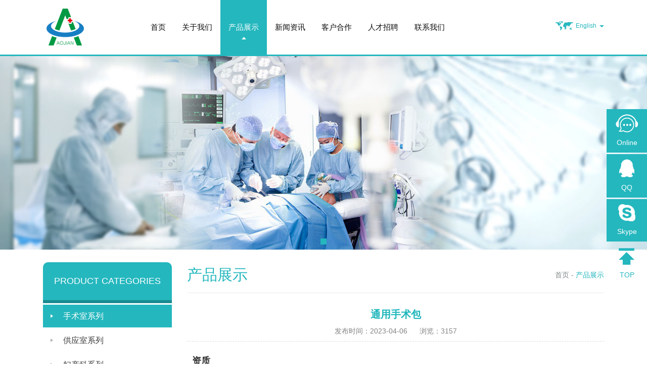

--- FILE ---
content_type: text/html; charset=UTF-8
request_url: http://aojianmedical.com/proshow/71.html
body_size: 3815
content:
<!DOCTYPE html>
<html lang="zh-CN">
<head>
        <meta charset="utf-8">
    <meta http-equiv="X-UA-Compatible" content="IE=edge">
    <meta name="viewport" content="width=device-width, initial-scale=1">
    <!-- 上述3个meta标签*必须*放在最前面，任何其他内容都*必须*跟随其后！ -->
    <title>苏州市奥健医卫用品有限公司</title>
    <meta name="keywords" content="苏州市奥健医卫用品有限公司">
    <meta name="description" content="苏州市奥健医卫用品有限公司">
    <link rel="shortcut icon" href="favicon.ico"/>
    <meta name="author" content="奕云企服 https://www.17opt.com/">
    <link rel="stylesheet" href="http://aojianmedical.com/static/web/css/index.css" type="text/css" media="screen" charset="utf-8"><link rel="stylesheet" href="http://aojianmedical.com/static/web/css/bootstrap.min.css" type="text/css" media="screen" charset="utf-8"><link rel="stylesheet" href="http://aojianmedical.com/static/web/css/swiper.min.css" type="text/css" media="screen" charset="utf-8"><link rel="stylesheet" href="http://aojianmedical.com/static/web/css/jquery.fancybox.css" type="text/css" media="screen" charset="utf-8"><link rel="stylesheet" href="http://aojianmedical.com/static/web/css/slick.css" type="text/css" media="screen" charset="utf-8"><link rel="stylesheet" href="http://aojianmedical.com/static/web/css/plyr.css" type="text/css" media="screen" charset="utf-8"><link rel="stylesheet" href="http://aojianmedical.com/static/web/css/owl.carousel.css" type="text/css" media="screen" charset="utf-8"><link rel="stylesheet" href="http://aojianmedical.com/static/web/css/owl.theme.css" type="text/css" media="screen" charset="utf-8"><link rel="stylesheet" href="http://aojianmedical.com/static/web/css/animate.min.css" type="text/css" media="screen" charset="utf-8"><script src="http://aojianmedical.com/static/web/js/jquery.min.js" type="text/javascript" charset="utf-8"></script><script src="http://aojianmedical.com/static/web/js/bootstrap.min.js" type="text/javascript" charset="utf-8"></script><script src="http://aojianmedical.com/static/web/js/common.js" type="text/javascript" charset="utf-8"></script>    
    <!--[if lt IE 9]>
    <script src="http://aojianmedical.com/static/web/js/html5shiv.min.js" type="text/javascript" charset="utf-8"></script><script src="http://aojianmedical.com/static/web/js/respond.min.js" type="text/javascript" charset="utf-8"></script>    <![endif]-->
</head>

<body>

    <!--nav开始-->
<nav class="navbar navbar-default" role="navigation">
    <div class="container">
        <div class="container-fluid">
            <!-- Brand and toggle get grouped for better mobile display -->
            <div class="navbar-header">
                <button type="button" class="navbar-toggle collapsed" data-toggle="collapse" data-target="#bs-example-navbar-collapse-1">
                    <span class="sr-only">Toggle navigation</span>
                    <span class="icon-bar"></span>
                    <span class="icon-bar"></span>
                    <span class="icon-bar"></span>
                </button>
                <a class="navbar-brand" href="http://aojianmedical.com/"><img src="http://aojianmedical.com/static/web/images/logo.png" alt="" /></a>
            </div>
            <!-- Collect the nav links, forms, and other content for toggling -->
            <div class="collapse navbar-collapse" id="bs-example-navbar-collapse-1">
                <ul class="nav navbar-nav menu navbar-left">
                    <li><a class="" href="http://aojianmedical.com/">首页<i></i></a></li>
                    <li><a class="" href="http://aojianmedical.com/about.html">关于我们<i></i></a>
                        <ul>
                            <li><a href="http://aojianmedical.com/about.html">公司简介</a></li>
                            <li><a href="http://aojianmedical.com/video.html">视频中心</a></li>
                            <li><a href="http://aojianmedical.com/honor.html">公司历史</a></li>
                            <li><a href="http://aojianmedical.com/download.html">下载中心</a></li>
                        </ul>
                    </li>
                    <li><a class="current"  href="http://aojianmedical.com/product.html">产品展示<i></i></a>
                        <ul>
                                                            <li><a href="http://aojianmedical.com/product/1.html" title="手术室系列">手术室系列</a></li>
                                                            <li><a href="http://aojianmedical.com/product/2.html" title="供应室系列">供应室系列</a></li>
                                                            <li><a href="http://aojianmedical.com/product/3.html" title="妇产科系列">妇产科系列</a></li>
                                                            <li><a href="http://aojianmedical.com/product/21.html" title="防疫物资系列">防疫物资系列</a></li>
                                                            <li><a href="http://aojianmedical.com/product/4.html" title="外科附件及其他">外科附件及其他</a></li>
                                                    </ul>
                    </li>
                    <li><a class=""  href="http://aojianmedical.com/news.html">新闻资讯<i></i></a>
                        <ul>
                                                            <li><a href="http://aojianmedical.com/news/12.html">公司新闻</a></li>
                                                            <li><a href="http://aojianmedical.com/news/13.html">行业资讯</a></li>
                                                    </ul>
                    </li>
                    <li><a class=""  href="http://aojianmedical.com/hezuo.html">客户合作<i></i></a>
                        <ul>
                            <li><a href="http://aojianmedical.com/hezuo.html">合作伙伴</a></li>
                            <li><a href="http://aojianmedical.com/case.html">合作案例</a></li>
                        </ul>
                    </li>
                    <li><a class=""  href="http://aojianmedical.com/recruit.html">人才招聘<i></i></a></li>
                    <li><a class=""  href="http://aojianmedical.com/contact.html">联系我们<i></i></a>
                        <ul>
                            <li><a href="http://aojianmedical.com/declaration.html">符合性声明</a></li>
                            <li><a href="http://aojianmedical.com/contact.html">联系方式</a></li>
                            <li><a href="http://aojianmedical.com/message.html">在线留言</a></li>
                            <li><a href="http://aojianmedical.com/map.html">地图</a></li>
                        </ul>
                    </li>
                    <li class="yy"><a href="/">中文</a></li>
                    <li class="yy"><a href="/en">EN</a></li>
                </ul>
                <!--语言版本-->
                <div class="nation navbar-right">
                    <dl class="select">
                        <dt><img src="http://aojianmedical.com/static/web/images/world.jpg" alt="" /><a href="/en">English</a></dt>
                    </dl>
                </div>
                <!--/语言版本-->
            </div>
            <!-- /.navbar-collapse -->
        </div>
        <!-- /.container-fluid -->
    </div>
</nav>
<!--nav结束-->
<div class="line"></div>

<div class="clear"></div>
    <!--banner开始-->
<section class="home-banner">
    <div class="swiper-container">
        <div class="swiper-wrapper">
                            <div class="banners swiper-slide"><a href="javascript:void(0);"><img src="http://aojianmedical.com/upload/2022/06/13/165510810458785z3p1.jpg" alt="" /></a></div>
                    </div>
        <div class="swiper-pagination"></div>
    </div>
</section>
<div class="clear"></div>
<!--banner结束-->    
	<!--主体开始-->
	<div class="inner_main_pro">
    	<div class="container">
    		<div class="inner_pro_fl col-md-3">
            	<div class="inner_pro_fl_title">
                	<p>Product categories</p>
                </div>	
                <div class="inner_pro_fl_con pinfo">
                	<ul>
                                                    <li><a class="current" href="http://aojianmedical.com/product/1.html">手术室系列</a></li>
                                                    <li><a class="" href="http://aojianmedical.com/product/2.html">供应室系列</a></li>
                                                    <li><a class="" href="http://aojianmedical.com/product/3.html">妇产科系列</a></li>
                                                    <li><a class="" href="http://aojianmedical.com/product/21.html">防疫物资系列</a></li>
                                                    <li><a class="" href="http://aojianmedical.com/product/4.html">外科附件及其他</a></li>
                                            </ul>
                </div>	
            </div>
        	<div class="inner_pro_fr col-md-9">
            	<div class="inner_pro_fr_top">
                	<p>产品展示</p>
                    <span>首页 - <a href="http://aojianmedical.com/product.html">产品展示</a></span>
                </div>
                <div class="inner_pro_fr_bottomshow">
                    <div class="show_title">
						<h3>通用手术包</h3>
						<span>发布时间：2023-04-06</span>
                        <span>浏览：3157</span>
					</div>		
					<div class="show_content">
                        <h3>资质</h3><p>许可证编号：苏药监械生产许20010101号</p><p>注册证编号：苏械注准20192140678</p><p><br/></p>					</div>
					<div class="show_back">
						<a href="http://aojianmedical.com/product.html">【Return】</a>
					</div>
                </div>
            </div>  
        </div>
	</div>
	<!--主体结束-->
	<div class="clear"></div>

    <!--底部开始-->
<div class="footer">
    <div class="footer1">
        <div class="container">
            <div class="footer1_fl col-md-10">
                <ul>
                    <li><a href="http://aojianmedical.com/about.html">关于我们</a>
                        <div class="menulist">
                            <ul>
                                <li><a href="http://aojianmedical.com/about.html" title="">公司简介</a></li>
                                <li><a href="http://aojianmedical.com/video.html" title="">视频中心</a></li>
                                <li><a href="http://aojianmedical.com/honor.html" title="">公司历史</a></li>
                                <li><a href="http://aojianmedical.com/download.html" title="">下载中心</a></li>
                            </ul>
                        </div>
                    </li>
                    <li><a href="http://aojianmedical.com/product.html">产品展示</a>
                        <div class="menulist">
                            <ul>
                                                                    <li><a href="http://aojianmedical.com/product/1.html" title="手术室系列">手术室系列</a></li>
                                                                    <li><a href="http://aojianmedical.com/product/2.html" title="供应室系列">供应室系列</a></li>
                                                                    <li><a href="http://aojianmedical.com/product/3.html" title="妇产科系列">妇产科系列</a></li>
                                                                    <li><a href="http://aojianmedical.com/product/21.html" title="防疫物资系列">防疫物资系列</a></li>
                                                                    <li><a href="http://aojianmedical.com/product/4.html" title="外科附件及其他">外科附件及其他</a></li>
                                                            </ul>
                        </div>
                    </li>
                    <li><a href="http://aojianmedical.com/news.html">新闻资讯</a>
                        <div class="menulist">
                            <ul>
                                                                    <li><a href="http://aojianmedical.com/news/12.html">公司新闻</a></li>
                                                                    <li><a href="http://aojianmedical.com/news/13.html">行业资讯</a></li>
                                                            </ul>
                        </div>
                    </li>
                    <li><a href="http://aojianmedical.com/hezuo.html">客户合作</a>
                        <div class="menulist">
                            <ul>
                                <li><a href="http://aojianmedical.com/hezuo.html">合作伙伴</a></li>
                                <li><a href="http://aojianmedical.com/case.html">合作案例</a></li>
                            </ul>
                        </div>
                    </li>
                    <li><a href="http://aojianmedical.com/recruit.html">人才招聘</a></li>
                    <li><a href="http://aojianmedical.com/contact.html">联系我们</a>
                        <div class="menulist">
                            <ul>
                                <li><a href="http://aojianmedical.com/declaration.html">符合性声明</a></li>
                                <li><a href="http://aojianmedical.com/contact.html">联系方式</a></li>
                                <li><a href="http://aojianmedical.com/message.html">在线留言</a></li>
                                <li><a href="http://aojianmedical.com/map.html">地图</a></li>
                            </ul>
                        </div>
                    </li>
                </ul>
            </div>
            <div class="footer1_fr col-md-2">
                <div class="ewm"><img src="http://aojianmedical.com/static/web/images/ewm2.png" alt="" /></div>
                <div class="share">
                    <a href="#"><img src="http://aojianmedical.com/static/web/images/wb.png" alt="" /></a>
                    <a href="#"><img src="http://aojianmedical.com/static/web/images/qq.png" alt="" /></a>
                    <a href="#"><img src="http://aojianmedical.com/static/web/images/wx.png" alt="" /></a>
                </div>
            </div>
        </div>
    </div>
    <div class="footer2 col-md-2" style="width: 100%">
        <div class="container">
            <p>Copyright © 2017 版权所有： 苏州市奥健医卫用品有限公司 ICP：<a style="color: white;" href="https://beian.miit.gov.cn/#/Integrated/index">苏ICP备2022043416号-1</a> <a style="color: white;margin-left:10px;margin-right:10px">互联网药品信息服务资格证书编号: (苏)-非经营性-2023-0058</a>   技术支持： 奕云企服
            </p>
        </div>
    </div>
</div>
<!--底部结束-->

<!--客服开始-->
<div class="kefu">
    <ul>
        <li>
            <a href="http://aojianmedical.com/contact.html">
                <img src="http://aojianmedical.com/static/web/images/online.png" alt="" />
                <p>Online</p>
            </a>
        </li>
        <li>
            <a href="#">
                <img src="http://aojianmedical.com/static/web/images/qqkf.png" alt="" />
                <p>QQ</p>
            </a>
        </li>
        <li>
            <a href="#">
                <img src="http://aojianmedical.com/static/web/images/Skype.png" alt="" />
                <p>Skype</p>
            </a>
        </li>
        <li>
            <a href="#" class="top">
                <img src="http://aojianmedical.com/static/web/images/top.png" alt="" />
                <p>TOP</p>
            </a>
        </li>
    </ul>
</div>
<!--客服结束-->


<script src="http://aojianmedical.com/static/web/js/wow.min.js" type="text/javascript" charset="utf-8"></script><script src="http://aojianmedical.com/static/web/js/owl.carousel.js" type="text/javascript" charset="utf-8"></script><script src="http://aojianmedical.com/static/web/js/jquery.flexslider-min.js" type="text/javascript" charset="utf-8"></script><script src="http://aojianmedical.com/static/web/js/slick.min.js" type="text/javascript" charset="utf-8"></script><script src="http://aojianmedical.com/static/web/js/swiper.min.js" type="text/javascript" charset="utf-8"></script>
<script type="text/javascript">
    new WOW().init();
</script>

<script type="text/javascript">
    var swiper = new Swiper('.home-banner .swiper-container', {
        autoplay:true,
        loop : true,
        speed: 2000,
        pagination: {
            el: '.swiper-pagination',
            clickable: true,
        },
    });

    $(document).ready(function() {
        $("#owl-demo").owlCarousel({
            items : 4,
            lazyLoad : true,
            navigation : true
        });
    });

    $(function () {
        $('#home_slider').flexslider({
            animation : 'slide',
            controlNav : true,
            directionNav : true,
            animationLoop : true,
            slideshow : false,
            useCSS : false
        });
    });

    $(function(){
        $('.pinfo li>.more').on('click',function(){
            if ($(this).next().css('display') == "none") {
                $('.pinfo li').children('ul').slideUp(300);
                $(this).next('ul').slideDown(300);
                $(this).parent('li').addClass('nav-show').siblings('li').removeClass('nav-show');
            }else{
                $(this).next('ul').slideUp(300);
                $('.pinfo li.nav-show').removeClass('nav-show');
            }
        });
    });
</script>














</body>
</html>


--- FILE ---
content_type: text/css
request_url: http://aojianmedical.com/static/web/css/index.css
body_size: 7306
content:
*{
	margin:0;
	padding:0;
}
ul li{
	list-style:none;
}
a{
	text-decoration:none;
}
.clear{
	clear:both;
}
img{
	padding:0;
	margin:0;
	border:0;
}
.clearfix:before, .clearfix:after { content: " "; display: table; }
.clearfix:after { clear: both; }
body{
	font-family:Arial, Helvetica, sans-serif;
	font-size:14px;
}
@font-face {
	font-family: 'FRAMDCN'; 
	src: url('../fonts/FRAMDCN.eot'); 
	src: url('../fonts/FRAMDCN.eot?#iefix') format('embedded-opentype'), 
	url('../fonts/FRAMDCN.TTF') format('truetype'),
	url('../fonts/FRAMDCN.svg#minijianyaya') 
	format('svg'); 
	font-weight: normal; 
	font-style: normal; 
}

/* pcnation */
.nation{ display:block;}
.nation .select{position:relative;float:left; margin:40px 0px 0px 10px;}
.nation .select dt{height:19px; line-height:19px;display:inline-block;color: #96cd4b;background:url(../images/jian.jpg) no-repeat right center;padding-right:15px;font-size:12px;cursor:pointer;margin-right:15px;position:relative;z-index:999; font-weight:normal;}
.nation .select dt a{color: #24b7be; font-size:12px;}
.nation .select dt img{ margin-right:5px;}

.navbar {
	min-height:108px;
}
.nav{
	padding-left:0;
	margin-bottom:0;
	list-style:none
}
.menu li{
	line-height:108px;
	height:108px;
	float: left;
	text-align: center;
	position: relative;
	font-size:15px;	
}
.menu li a{
	display:block;
	color:#0c0c0c;
	text-transform:uppercase;
	padding: 0px 16px;
	font-size:15px;
}
.menu li a i{
	background:url(../images/navlihover.png) no-repeat bottom center;
	height:5px;
	width:100%;
	left:0px;
	bottom:30px;
	position:absolute;
	z-index:999;
	display:none;
}
.menu li a:hover i{
	display:block;
}
.menu li a:hover{
	color:#fff;
	background-color:#24b7be;
}
.menu li .current{
	color:#fff;
	background-color:#24b7be;
}
.menu li .current i{
	display:block;
}

.menu ul{
	background-color:#24b7be;
	position: absolute;
	display:none;
	left: 0;
	overflow: hidden;
	z-index: 999;
	padding: 10px 0px;
	transition: transform 0.3s ease 0s;
}
.menu ul li{
	float: none;
	position: static;
	text-align: left;
	background:none;
	height: 35px;
    line-height: 35px;
	width: 150px;
}
.menu ul li a{
	border-bottom: medium none;
	display: block;
	font-size: 14px;
	position: static;
	color:#fff;
	white-space: nowrap;
	overflow: hidden;
	text-overflow: ellipsis;
	background:none;
	text-transform:capitalize;
	background:url(../images/navulli.jpg) no-repeat 15px center;
	padding-left:30px;
}
.menu ul li a:hover{
	border-bottom: medium none;
	display: block;
	font-size: 14px;
	position: static;
	color:#fff;
}
.menu ul.subnav {
	display: block;
}
.yy{display:none;}



.collapse.in { display: block }
.navbar-collapse.in { }
.collapsing { height: 0; display: none; }
.navbar-default .navbar-toggle { border-color: #ddd; }
.navbar-default .navbar-toggle:focus, .navbar-default .navbar-toggle:hover { background-color: #ddd; }
.navbar-default .navbar-toggle .icon-bar { background-color: #888; }
.navbar-default .navbar-nav > .open > a, .navbar-default .navbar-nav > .open > a:focus, .navbar-default .navbar-nav > .open > a:hover { background-color: #e7e7e7; color: #555; }
.navbar-toggle{position:relative;float:right;padding:9px 10px;margin-top:12px;margin-right:15px;margin-bottom:8px;background-color:transparent;background-image:none;border:1px solid transparent;border-radius:4px}
.navbar-toggle:focus{outline:0}
.navbar-toggle .icon-bar{display:block;width:22px;height:2px;border-radius:1px}
.navbar-toggle .icon-bar+.icon-bar{margin-top:4px}
.container-fluid { margin-left: auto; margin-right: auto; padding: 0 15px; }


@media (max-width: 1200px) {
	.navbar-default .navbar-toggle{ 
		display: block; 
	}
	.navbar-default .collapse{ 
		display: none; 
	}
	.navbar-default .in{ 
		background: #fff; 
		display: block;
		box-shadow: 0 0 10px #ccc; 
		position: absolute; 
		height: auto; 
		right: 0;
		z-index: 44; 
		width: 100%; 
	}
	.menu{
		padding-bottom:10px;
		text-align: center;
	}
	.menu li{
		line-height:45px;
		height:45px;
		float: none;
		text-align: center;
		position: relative;
		font-size:15px;
		border-bottom: 1px solid #ebebeb;
	}
	.menu li a{ 
		font-size:14px;    
	}
	.menu li a:hover i{
		display:none;
	}
	.menu li .current i{
		display:none;
	}
	.menu ul.subnav {
		display: none;
	}
	.column {
		display:none;
	}
	.columns {
		display:block;
		width: 100%;
		min-width: auto;
		min-height: auto;
		padding: 1em; 
	}
	.columns:nth-child(2) {
		box-shadow: 0 -1px 0 rgba(0,0,0,0.1);
	}
	.nation{
		display:none;
	}
	.yy{ 
		display:block;
		display: inline-block;
		zoom: 1;
    	text-align: center;
    	border: none!important;
	}
	.yy a{
		background: url(../images/en.png) no-repeat center center!important;
		color: #fff!important;
		font-size: 13px;
		margin-top: 10px;
		padding: 0px 11px !important;
	}
	.yy a:hover { 
		background:#fff url(../images/ch.png) no-repeat center center!important; 
		color: #fff;
	}
}

@media (min-width:1201px){
	.navbar>.container .navbar-brand,.navbar>.container-fluid .navbar-brand{margin-left:-15px}
}

@media (min-width:1201px){
	.navbar-toggle{display:none}
	.navbar-nav {
		float: left;
		margin: 0;
	}
}
.line{
	width:100%;
	height:3px;
	margin:0 auto;
	display:block;
	background-color:#24b7be;
}

/*swiper的banner*/
.home-banner {
    width:100%;
    margin: 0 auto;
    position:relative;
}
.swiper-container {
    width: 100%;
    height: 100%;
    position: relative;
}
.swiper-slide {
    text-align: center;
    display: -webkit-box;
    display: -ms-flexbox;
    display: -webkit-flex;
    display: flex;
    -webkit-box-pack: center;
    -ms-flex-pack: center;
    -webkit-justify-content: center;
    justify-content: center;
    -webkit-box-align: center;
    -ms-flex-align: center;
    -webkit-align-items: center;
    align-items: center;
}
.banners a{
    display: block;
}
.banners a img{
    display: block;
    width: 100%;
    height: auto;
}
.home-banner .swiper-container .swiper-pagination{
    display: block;
    bottom: 5px;
    right: 0px;
}
.home-banner .swiper-container .swiper-pagination-bullet{
    width: 12px;
    height: 12px;
    background-color: #fff;
    opacity: 1;
    outline: none;
    margin: 0px 5px;
    border-radius: 0;
}
.home-banner .swiper-container  .swiper-pagination-bullet-active{
    background-color: #24b7be;
}


.main{
	padding-right: auto;
    padding-left: auto;
    margin-right: auto;
    margin-left: auto;
}
.main1{
	width:100%;
	margin:0 auto;
	overflow: hidden;	
}
.main11{
	padding:0 !important;
	position:relative;
    z-index: 0;
}
.main11 a{
	display:block;
}
.main11_img{
	overflow:hidden;
}
.main11_img img{
	width:100%;
	height:auto;
	transform: translateZ(0px);
    transition: transform 0.1s ease 0s;
}
.main11 a:hover .main11_img img{
	transform: scale(1.25, 1.25);
    transition: transform 0.3s ease 0s;
}
.main11_txt{
	position:absolute;
	left:0;
	top:25%;
	z-index:9999;
	width:100%;
	height:auto;
}
.main11_txt h3{
	color:#fff;
	font-size:30px;
	text-align:center;
	text-transform:uppercase;
	margin-bottom:30px;
}
.main11_txt p{
	color:#fff;
	font-size:14px;
	text-align:center;
	border:1px solid #fff;
	width:100px;
	margin:0 auto;
	line-height:30px;
}
.main11 a:hover .more1{
	background-color:#fff;
	filter:alpha(opacity=90); 
	opacity:0.9;
	color:#166e9f;
}
.main11 a:hover .more2{
	background-color:#fff;
	filter:alpha(opacity=90); 
	opacity:0.9;
	color:#4dbcc1;
}
.main11 a:hover .more3{
	background-color:#fff;
	filter:alpha(opacity=90); 
	opacity:0.9;
	color:#9bc2d4;
}

.main2{
	width:100%;
	margin:50px auto;
	overflow:hidden;
}
.main2 h3{
	font-size:48px;
	color:#1cb5bb;
	text-align:center;
	background:url(../images/bottom.jpg) no-repeat bottom center;
	padding-bottom:15px;
	font-family: 'FRAMDCN'; 
}
.main22{
	margin-top:30px;
}
.main22_fl{
	margin-bottom:20px;
}
.main22_fl video{
    height: auto;
}
.main22_fr{
	margin-bottom:20px;
}
.main22_fr h3{
	color:#424d4d;
	font-size:24px;
	margin-bottom:10px;
	text-transform:uppercase;
	text-align:justify;
	background:none;
	padding:0;
}
.main22_fr p{
	font-size:14px;
	color:#888;
	line-height:25px;
	margin-bottom:20px;
}
.main22_fr span{
	
}
.main22_fr span a{
	display:block;
	background-color:#24b7be;
	border:2px solid #24b7be;
	color:#fff;
	font-size:12px;
	border-radius:20px;
	width:150px;
	text-align:center;
	line-height:35px;
	text-transform:uppercase;
}
.main22_fr span a:hover{
	background-color:#fff;
	border:2px solid #24b7be;
	color:#24b7be;
}

.main3{
	width:100%;
	margin:0 auto;
	padding:50px 0px;
	background-color:#f6f6f6;
}
.main3 h3{
	font-size:48px;
	color:#1cb5bb;
	text-align:center;
	background:url(../images/bottom.jpg) no-repeat bottom center;
	padding-bottom:15px;
	font-family: 'FRAMDCN'; 
}
.main33{
	margin-top:30px;
}
#owl-demo {
    width:100%;
    margin-left: auto;
    margin-right: auto;
}
#owl-demo .item {
    display: block;
    margin: 10px;
	cursor:pointer;
}
.pro_img{
	overflow:hidden;
}
.pro_img img{
	width:100%;
	height:auto;
	transform: translateZ(0px);
    transition: transform 0.1s ease 0s;
}
.owl-carousel a:hover .pro_img img{
	transform: scale(1.25, 1.25);
    transition: transform 0.3s ease 0s;
}
.pro_txt{
	padding:15px;
}
.pro_txt h3{
	font-size:16px;
	color:#6b6b6b;
	margin-bottom:10px;
	background:none;
	text-align:justify;
	padding:0;
}
.pro_txt p{
	line-height:25px;
	font-size:14px;
	color:#6c6c6c;
	margin-bottom:10px;
}
.owl-carousel a:hover .pro_txt h3{
	color:#24b7be;
}
.owl-buttons{
	display:none;
}
.more{
	margin:20px auto;
	overflow:hidden;
}
.more a{
	display:block;
	background-color:#24b7be;
	border:2px solid #24b7be;
	color:#fff;
	font-size:12px;
	border-radius:20px;
	width:150px;
	text-align:center;
	line-height:35px;
	text-transform:uppercase;
}
.more a:hover{
	background-color:#fff;
	border:2px solid #24b7be;
	color:#24b7be;
}


.main4{
	width:100%;
	margin:50px auto;
	overflow:hidden;	
}
.main4 h3{
	font-size:48px;
	color:#1cb5bb;
	text-align:center;
	background:url(../images/bottom.jpg) no-repeat bottom center;
	padding-bottom:15px;
	font-family: 'FRAMDCN'; 
}
.main44{
	margin-top:30px;
}
.main44_fl{
	margin-bottom: 20px;
}
.block_home_slider{
	position: relative;
	-moz-border-radius: 3px;
	-webkit-border-radius: 3px;
	border-radius: 3px;
	behavior: url(js/PIE.htc); /*半透明兼容*/
	text-align: center;
	line-height: 0px;
	margin-right: auto;
	margin-left: auto;
}
.indexnews{
	background-color:#24b7be;
	padding:30px 20px;
	margin-top: 5%;
}
.indexnews h3{
	color:#fff;
	font-size:16px;
	font-weight:normal;
	background:url(../images/indexnews.jpg) no-repeat bottom left;
	padding-bottom:15px;
	margin-bottom:15px;
	text-align:left;
	font-family:Arial, Helvetica, sans-serif;
	width:100%;
	white-space: nowrap;
	overflow: hidden;
	text-overflow: ellipsis;
}
.indexnews p{
	font-size:14px;
	color:#afdfe2;
	line-height:25px;
	text-align:left;
}
.indexnews span{
	font-size:14px;
	color:#afdfe2;
}

.block_home_slider .slide {position:relative;padding: 0;}
.block_home_slider .flex-direction-nav a {width:76px; height:76px; margin-top:-27px; display:block; position:absolute; top:50%; text-indent:-9000px;}
.block_home_slider .flex-direction-nav a.flex-prev {left:0px; background:url(../images/newsleft.jpg) no-repeat left top;}
.block_home_slider .flex-direction-nav a.flex-next {right:0px; background:url(../images/newsright.jpg) no-repeat right top;}
.block_home_slider .flex-control-paging {display:inline-block;position: absolute;bottom: 10px;z-index: 888;}
.block_home_slider .flex-control-paging li {
	margin: 0px 5px;
	padding: 0px;
	float: left;
	overflow: hidden;
	list-style-type: none;
}
.block_home_slider .flex-control-paging li a {width:0px; height:0px; display:block; text-indent:-9000px; cursor:pointer;}
.block_home_slider .flex-control-paging li a.flex-active {background-position:right top;}
.block_home_post_feature {width:300px;}
.block_home_post_feature p {padding-bottom:0px;}
.flexslider {margin: 0; padding: 0;}
.flexslider .slides > li {
	display: none;
	-webkit-backface-visibility: hidden;
	list-style-type: none;
	background-color: #fff;
	padding:25px 0px;
} /* Hide the slides before the JS is loaded. Avoids image jumping */
.flexslider .slides img {width: 100%; display: block;}
.flex-pauseplay span {text-transform: capitalize;}

.main44_fr{
	margin-bottom:20px;
}
.main44_fr li{
	margin-bottom:20px;
	min-height: 100px;
	border-bottom:1px dashed #a6a6a6;
    overflow: hidden;
    padding-bottom: 10px;
}
.main44_fr li a{
	display:block;
}
.news-fr-date{
	background-color:#edf4f8;
	text-align:center;
	padding:10px;
	margin-bottom:20px;
}
.news-fr-date p{
	color:#949799;
	font-size:16px;	
}
.news-fr-date span{
	color:#474747;
	font-size:30px;
	font-weight:bold;
}
.news-fr-detail{
	
}
.news-fr-detail h3{
	color:#343434;
	font-size:16px;
	font-weight:normal;
	padding-bottom:10px;
	text-align:left;
	background:none;
	font-family:Arial, Helvetica, sans-serif;
	width:100%;
	white-space: nowrap;
	overflow: hidden;
	text-overflow: ellipsis;
}
.news-fr-detail p{
	color:#6a6a6a;
	font-size:14px;
	line-height:25px;
}
.news-fr-detail p span{
	color:#24b7be;
	font-size:12px;
}
.main44_fr li a:hover .news-fr-date{
	background-color:#24b7be;
}
.main44_fr li a:hover .news-fr-date p{
	color:#c0e5e8;
}
.main44_fr li a:hover .news-fr-date span{
	color:#fff;
}
.main44_fr li a:hover .news-fr-detail h3{
	color:#24b7be;
}
.main5{
	width:100%;
	margin:0 auto;
	background-color:#f1f1f1;
	padding:50px 0px 30px 0px;
}
.main5_top{
	margin-bottom:20px;
}
.main5_top p{
	text-align:center;
	font-size:30px;
	color:#24b7be;
	background:url(../images/tel.png) no-repeat left center;
	line-height:46px;
	width:310px;
	margin:0 auto;
}
.main5_bottom{
	margin-bottom:20px;
}
.search{
}
.searchform{
	width:400px;
	height:50px;
	border:1px solid #24b7be;
	
	margin-bottom: 20px;
}
.searchform input{
	outline:none;
	border-style:none;
}
.forminput1{
	width: 250px;
    line-height: 48px;
	height:48px;
    color: #959595;
	font-size:14px;
	background-color:#f1f1f1;
}
.forminput2{
	width:101px;
	height:48px;
	background:url(../images/search.jpg) no-repeat right center;
	float: right;
	cursor:pointer;
}

.footer{
	width:100%;
	margin:0 auto;
}
.footer1{
	width:100%;
	margin:0 auto;
	padding:50px 0px 30px 0px;
	background-color:#24b7be;
}
.footer1_fl{
	margin-bottom:20px;
	overflow: hidden;
}
.footer1_fl li{
	padding:0px 15px;
	text-align:center;
	float:left;
	margin-bottom:25px;
	border-right:1px dashed #4bcfd5;
}
.footer1_fl li a{
	display:block;
	color:#fff;
	font-size:16px;
	text-align:center;
	text-transform:uppercase;
}
.menulist{
	margin-top:10px;
}

.menulist ul li{
	float:none;
	padding:0;
	line-height:30px;
	background:none;
	text-align:center;
	margin:0;
	border:none;
}
.menulist ul li a{
	display:block;
	font-size:13px;
	color:#7be2e7;
	width:120px;
	text-align:center;
	text-transform:capitalize;
	white-space: nowrap;
	overflow: hidden;
	text-overflow: ellipsis;
}
.footer1_fr{
	margin-bottom:20px;
}
.ewm{
	text-align:center;
}
.ewm img{
	max-width: 100%;
    height: auto;
    margin-left: auto;
    margin-right: auto;
}
.share{
	margin-top:20px;
	text-align: center;
}
.share a{
}
.share a img{
	margin:0px 8px;
}
.footer2{
	width:100%;
	margin:0 auto;
	background-color:#06878d;
	padding:30px 0px;
}
.footer2 p{
	color:#fff;
	font-size:14px;
	line-height:28px;
	text-align:center;
}


/*about us*/
.inner_main{
	padding-right: auto;
    padding-left: auto;
    margin-right: auto;
    margin-left: auto;
}
.inner_main_title{
	width:100%;
	margin:0 auto;
	background-color:#f6f6f6;
}
.inner_title{

}
.inner_title li{
	float:left;
	position:relative;
}
.inner_title li a{
	display:block;
	color:#848a8a;
	font-size:14px;
	padding:0px 40px;
	text-align:center;
	line-height:60px;
	border-right:1px solid #e9e9e9;
}
.inner_title li a:hover{	
	color:#fff;
	background-color:#24b7be;
}
.inner_title li .current{	
	color:#fff;
	background-color:#24b7be;
}
.inner_location{
	
}
.inner_location p{
	padding-left:30px;
	font-size:14px;
	color:#848a8a;
	background:url(../images/home.png) no-repeat left center;
	width:100%;
	white-space: nowrap;
	overflow: hidden;
	text-overflow: ellipsis;
	line-height:60px;
}
.inner_location p a{
	font-size:14px;
	color:#848a8a;
}
.inner_location p span{
	font-size:14px;
	color:#24b7be;
}
.inner_main_con{
	width:100%;
	margin:50px auto;
	overflow:hidden;
}
.inner_con_title{
	text-align:center;
	margin-bottom:30px;
	overflow:hidden;
}
.inner_con_title h3{
	color:#1cb5bb;
	font-size:48px;
	font-weight:normal;
	background:url(../images/title_bottom.jpg) no-repeat bottom center;
	padding-bottom:10px;
	text-transform:uppercase;
	font-family: 'FRAMDCN'; 
}
.inner_con_about{
	line-height:30px;
	color:#7d7d7d;
	margin:20px auto;
	overflow:hidden;
}
.inner_con_about img{
	margin-right: auto;
	margin-left: auto;
	width: 100%;
	height: auto;
}

/*recruit*/
.inner_con_recruit{
	line-height:30px;
	color:#7d7d7d;
	margin:20px auto;
	overflow:hidden;
}
.inner_con_recruit li{
	line-height:35px;
}
.inner_con_recruit li a{
	display:block;
	color:#888;
	font-size:14px;
	
}
.inner_con_recruit li a p{
	float:left;
	background:url(../images/recruitli.jpg) no-repeat left center;
	padding-left:25px;
}
.inner_con_recruit li a span{
	float:right;
}
.inner_con_recruit li a:hover{
	color:#1cb5bb;
}
.inner_con_recruit li a:hover p{
	background:url(../images/recruitlihover.jpg) no-repeat left center;
}

/*分页*/
.pagination{
    text-align:center;
    color:#666;
    clear:both;
}
.pagination a{
    display:inline-block ;
    color: #888;
    text-align: center;
    text-transform: capitalize;
    padding:0px 10px;
    line-height:26px;
    margin:0px 1px 10px 1px;
    border: 1px solid #d9d9d9;
}
.pagination a:hover{
    color:#fff;
    background-color:#24b7be;
    border: 1px solid #24b7be;
}
.pagination a.active {
    color:#fff;
    background-color: #24b7be;
    border: 1px solid #24b7be;
}

/*recruitshow*/
.inner_con_recruitshow{
	margin:20px auto;
	overflow:hidden;
}
.show_title{
	text-align: center;
    border-bottom: 1px dashed #ddd;
    padding-bottom: 10px;
}
.show_title h3{
	color: #1cb5bb;
    font-size: 20px;
    font-weight: bold;
	padding-bottom: 10px;
	line-height:25px;
}
.show_title span{
	color:#828384;
	margin:0px 10px;
}
.show_content{
	margin:20px auto;
	line-height:25px;
	color:#838383;
	padding:0px 10px;
}
.show_content h3{
	font-weight: bold;
	color: #333;
	font-size: 18px;
	line-height: 36px;
}
.show_content img{
	margin-right: auto;
    margin-left: auto;
    max-width: 100%;
    height: auto;
}
.show_back{
	padding-top:20px;
	text-align: center;
}
.show_back a{
	text-decoration: none;
    color: #828384;
	padding-left: 20px;
	background:url(../images/return.jpg) no-repeat left center;
}
.show_back a:hover{
	text-decoration: none;
    color: #1cb5bb;
}

/*contact us*/
.inner_con_contact{
	line-height:30px;
	color:#7d7d7d;
	margin:20px auto;
	overflow:hidden;
}
.inner_con_contact img{
	margin-right: auto;
	margin-left: auto;
	width: 100%;
	height: auto;
}

/*feedback*/
.inner_con_feedback{
	margin:20px auto;
	color:#838383;
	overflow:hidden;
}
.inner_con_feedback p{
	padding: 20px 0px;
	color:#6a6a6a;
	line-height: 25px;
	margin-bottom:20px;
	text-align:center;
}

/*down*/
.inner_con_down{
	margin:20px auto;
	color:#888;
	overflow: hidden;
}
.inner_con_down li{
	border-bottom: 1px #CCCCCC dotted;
	font-size:14px;
	min-height:35px;
	line-height:35px;
}
.inner_con_down li a{
	display:block;
}
.inner_con_down li a p{
	float:left;
	color:#888;
	background: url(../images/fl_bottomli.jpg) no-repeat left center;
	padding-left:15px;
}
.inner_con_down li a span{
	float:right;
	color:#888;
}
.inner_con_down li a:hover p{
	color:#1cb5bb;
}
.inner_con_down li a:hover span{
	color:#1cb5bb;
}

/*video*/
.inner_con_video{
	margin:20px auto;
	overflow:hidden;
}
.inner_con_video li{
	margin-bottom:35px;
	position:relative;
}
.inner_con_video li a{
	display:block;
}
.video_img{
	
}
.video_img img{
	width:100%;
	height:auto;
}
.video_stop{
	position:absolute;
	z-index:999;
	/*background:url(../images/stop.png) no-repeat 50%;*/
	left:0;
	top:0;
	width: 100%;
    height: 100%;
}
.inner_con_video li a p{
	font-size:16px;
	color:#7d7d7d;
	padding-top:15px;
	text-align:center;
	text-transform:uppercase;
}

/*videoshow*/
.inner_con_videoshow{
	margin:20px auto;
	overflow:hidden;
}

/*hezuo*/
.inner_con_hezuo{
	line-height:30px;
	color:#7d7d7d;
	margin:20px auto;
	overflow:hidden;
}
.inner_con_hezuo img{
	margin-right: auto;
	margin-left: auto;
	width: 100%;
	height: auto;
}

/*case*/
.inner_con_case{
	margin:20px auto;
	overflow:hidden;
}
.inner_con_case li{
	margin-bottom:20px;
}
.inner_con_case li a{
    display: block;
}
.case_img{
	overflow:hidden;
}
.case_img img{
	width:100%;
	height:auto;
	transform: translateZ(0px);
    transition: transform 0.1s ease 0s;
}
.inner_con_case li a:hover .case_img img{
	transform: scale(1.25, 1.25);
    transition: transform 0.3s ease 0s;
}
.case_txt{
	padding:15px;
}
.case_txt h3{
	font-size:16px;
	color:#6b6b6b;
	margin-bottom:10px;
	background:none;
	text-align:justify;
	padding:0;
}
.case_txt p{
	line-height:25px;
	font-size:14px;
	color:#6c6c6c;
	margin-bottom:10px;
}
.inner_con_case li a:hover .case_txt h3{
	color:#24b7be;
}


/*caseshow*/
.inner_con_caseshow{
	margin:20px auto;
	overflow:hidden;
}


/*news*/
.inner_con_news{
	margin:20px auto;
	overflow:hidden;
}
.inner_con_news li{
	margin-bottom:20px;
}
.inner_con_news li a{
    display: block;
}
.newscon_img{
	overflow:hidden;
}
.newscon_img img{
	width:100%;
	height:auto;
	transform: translateZ(0px);
    transition: transform 0.1s ease 0s;
}
.inner_con_news li a:hover .newscon_img img{
	transform: scale(1.25, 1.25);
    transition: transform 0.3s ease 0s;
}
.newscon_txt{
	padding:15px;
}
.newscon_txt h3{
	font-size:16px;
	color:#6b6b6b;
	margin-bottom:10px;
	background:none;
	text-align:justify;
	padding:0;
}
.newscon_txt p{
	line-height:25px;
	font-size:14px;
	color:#6c6c6c;
	margin-bottom:10px;
}
.inner_con_news li a:hover .newscon_txt h3{
	color:#24b7be;
}


/*newsshow*/
.inner_con_newsshow{
	margin:20px auto;
	overflow:hidden;
}

/*product*/
.inner_main_pro{
	padding-right: auto;
    padding-left: auto;
	margin:25px auto;
	overflow:hidden;
}
.inner_pro_fl{
	margin-bottom:30px;
}
.inner_pro_fl_title{
	background-color:#24b7be;
	padding:25px 0px;
	border-radius:10px 10px 0px 0px;
	text-transform:uppercase;
	border-bottom:6px solid #1a8c91;
}
.inner_pro_fl_title p{
	font-size:18px;
	color:#fff;
	text-align:center;
}
.inner_pro_fl_con{
	
}
.inner_pro_fl_con li{
	line-height:25px;
	margin-bottom:1px;
}
.inner_pro_fl_con li a{
	display:block;
	font-size:14px;
	color:#848a8a;
	background:#f6f6f6 url(../images/fl_li.png) no-repeat 15px center;
	padding:10px 0px 10px 30px;
}
.inner_pro_fl_con li a:hover{
	color:#fff;
	background:#24b7be url(../images/fl_lihover.png) no-repeat 15px center;
}
.inner_pro_fl_con li .current{
	color:#fff;
	background:#24b7be url(../images/fl_lihover.png) no-repeat 15px center;
}
.level2{
    overflow: hidden;
	display:none;
}
.level2 li{
	line-height:25px;
}
.level2 li a{
	display:block;
	background: url(../images/fl_liul.jpg) no-repeat 15px center;
	color:#bdbdbd;
	font-size:12px;
	padding:10px 0px 10px 30px;
	border-bottom:1px dotted #bdbdbd;
}
.level2 li a:hover{
	color:#24b7be;
	background: url(../images/fl_liulhover.jpg) no-repeat 15px center;	
}
.inner_pro_fr{
	margin-bottom:30px;
}
.inner_pro_fr_top{
	margin-bottom:30px;
	overflow:hidden;
	line-height:50px;
	padding-bottom:10px;
	border-bottom:1px solid #ebebeb;
}
.inner_pro_fr_top p{
	float:left;
	font-size:30px;
	color:#24b7be;
	font-family: 'FRAMDCN';
}
.inner_pro_fr_top span{
	float:right;
	color:#848a8a;
}
.inner_pro_fr_top span a{
	color:#24b7be;
}
.inner_pro_fr_bottom{
	margin-bottom:30px;
	overflow:hidden;
}
.inner_pro_fr_bottom li{
	margin-bottom:20px;
}
.inner_pro_fr_bottom li a{
	display:block;
}
.procon_img{
	border:1px solid #f3f2f3;
}
.procon_img img{
	width:100%;
	height:auto;
}
.procon_txt{
	height:45px;
	line-height:45px;
}
.procon_txt p{
	font-size:14px;
	color:#848a8a;
	text-align:center;
}
.inner_pro_fr_bottom li a:hover .procon_img{
	border:1px solid #1cb5bb;
}
.inner_pro_fr_bottom li a:hover .procon_txt{
	background-color:#1cb5bb;
}
.inner_pro_fr_bottom li a:hover .procon_txt p{
	color:#fff;
}


/*产品下拉*/
.pinfo{
    width:100%;
    margin-bottom:30px;
}
.pinfo li{
    overflow:hidden;
    position:relative;
    margin-top: 3px;
}
.pinfo li a{
    display:block;
    font-size:16px;
    color:#3b3b3b;
    background-color:#fff;
    line-height:45px;
    padding: 0 15px 0 40px;
    overflow:hidden;
    transition: all .3s;
    -moz-transition: all .3s;
    -webkit-transition: all .3s;
    -o-transition: all .3s;
}
.pinfo li a:hover{
    color:#fff;
    background-color:#04449b;
}
.pinfo li .more{
    position: absolute;
    left: 10px;
    padding:0;
    top: 0;
    border:none;
    width:30px;
    height:45px;
    cursor: pointer;
    background: url("../images/fl_li.png") no-repeat left center;
    display: block;
    z-index: 5;
}
.pinfo ul li a:hover.more {
    background:url("../images/fl_lihover.png") no-repeat left center;
}
.pinfo ul li:hover .more {
    background:url("../images/fl_lihover.png") no-repeat left center;
}
.pinfo .er{
    display:none;
    padding: 10px 0;
}
.pinfo .er li{
    margin-bottom: 5px;
}
.pinfo .er li a {
    color: #6c6c6c;
    font-size:14px;
    line-height:30px;
    font-weight:normal;
    background: url("../images/fl_liul.jpg") no-repeat left center;
    padding: 0 30px 0 40px;
    white-space: nowrap;
    overflow: hidden;
    text-overflow: ellipsis;
}
.pinfo .nav-show .er {
    display:block;
}
.pinfo .nav-show .er li{

}
.pinfo .nav-show .er li a {
    color: #6c6c6c;
    font-size:14px;
    line-height:30px;
    background: url("../images/fl_liul.jpg") no-repeat 30px center;
    padding: 0 33px 0 40px;
    white-space: nowrap;
    overflow: hidden;
    text-overflow: ellipsis;
}
.pinfo .nav-show .er li a:hover {
    color: #04449b;
    background: url("../images/fl_liulhover.jpg") no-repeat 30px center;
}
.pinfo .nav-show:hover .more {
    background:url("../images/fl_liulhover.jpg") no-repeat left center;
}
.pinfo .nav-show a{
    color:#fff;
    background-color:#04449b;
}
.pinfo .nav-show .more{
    background:url("../images/fl_lihover.png") no-repeat left center;
}







/*proshow*/
.inner_pro_fr_bottomshow{
	margin:20px auto;
	overflow:hidden;
}

/*kefu*/
.kefu{
	display:block;
	position: fixed;
    right: 0px;
    top:30%;
	width:80px;
    z-index: 9999;
}
.kefu li{
	margin-bottom:3px;
}
.kefu li a{
	display:block;
	background-color:#24b7be;
	padding:10px 0px;
}
.kefu li a img{
	display: block;
	max-width:100%;
	height:auto;
	margin-left:auto;
	margin-right:auto;
	margin-bottom:10px;
}
.kefu li a p{
	text-align:center;
	color:#fff;
}
.top{
	background-color:inherit !important;
}
.top p{
	color:#24b7be !important;
}



@media (max-width: 1200px){
    .inner_con_recruit li a p{
        width:85%;
        white-space: nowrap;
        overflow: hidden;
        text-overflow: ellipsis;
    }
    .main11_img img{
        transform:none;
        transition:none;
    }
    .main11 a:hover .main11_img img{
        transform:none;
        transition:none;
    }
    .pro_img img{
        transform: none;
        transition: none;
    }
    .owl-carousel a:hover .pro_img img{
        transform: none;
        transition: none;
    }
    .inner_main_title{
        background-color:inherit;
    }
    .inner_title li{
        float:none;
        margin-bottom:5px;
    }
    .inner_title li a{
        line-height:45px;
        border-right:none;
        background-color:#f6f6f6;
    }
    .case_img img{
        transform: none;
        transition: none;
    }
    .inner_con_case li a:hover .case_img img{
        transform: none;
        transition: none;
    }
    .inner_con_about img{
        display:block;
        margin-right: auto;
        margin-left: auto;
        width: 100%;
        height: auto;
    }
    .inner_con_contact img{
        display:block;
        margin-right: auto;
        margin-left: auto;
        width: 100%;
        height: auto;
    }
    .inner_con_hezuo img{
        display:block;
        margin-right: auto;
        margin-left: auto;
        width: 100%;
        height: auto;
    }
    .show_content img{
        display:block;
        margin-right: auto;
        margin-left: auto;
        max-width: 100%;
        height: auto;
    }
    .kefu{
        display:none;
    }
}

@media (max-width: 992px){
    .inner_con_recruit li a p{
        width: 70%;
        white-space: nowrap;
        overflow: hidden;
        text-overflow: ellipsis;
    }
}



@media (max-width: 600px){
    .footer1_fl ul{
        display: flex;
        flex-wrap: wrap;
        justify-content: center;
    }
    .footer1_fl li{
        border:none;
        margin-bottom: 15px;
    }
    .menulist ul li{
        width:100%;
    }
    .menulist ul li a{
        padding:0;
        background:none;
        width:100%;
    }
    .menulist{
        display: none;
    }

}

@media (min-width: 401px) and (max-width: 768px){
    .inner_con_down li a p{
        float:left;
        color:#838383;
        background: url(../images/fl_bottomli.jpg) no-repeat left center;
        padding-left:15px;
        width:70%;
        white-space: nowrap;
        overflow: hidden;
        text-overflow: ellipsis;
    }
}

@media (max-width: 414px){
    .inner_main_con{
        margin: 30px auto;
    }
	.main11_txt h3{
		font-size:18px;
		margin-bottom:20px;
	}
    .main2{
        margin: 30px auto 10px auto;
    }
	.main2 h3{
		font-size:20px;
	}
    .main3{
        padding: 30px 0 10px 0;
    }
	.main3 h3{
		font-size:20px;
	}
    .main4{
        margin: 30px auto 10px auto;
    }
	.main4 h3{
		font-size:20px;
	}
	.searchform{
		width:290px;
		height:50px;
		border:1px solid #24b7be;
		margin-bottom: 20px;
	}
	.searchform input{
		outline:none;
		border-style:none;
	}
	.forminput1{
		width: 160px;
		line-height: 48px;
		height:48px;
		color: #959595;
		font-size:14px;
		background-color:#f1f1f1;
	}
	.inner_con_down li a p{
		color:#838383;
		background: url(../images/fl_bottomli.jpg) no-repeat left center;
		padding-left:15px;
		width:70%;
		white-space: nowrap;
		overflow: hidden;
		text-overflow: ellipsis;
	}
	.inner_con_down li a span{
		color:#838383;
	}
	.inner_pro_fr_top p{
		float:none;
	}
	.inner_pro_fr_top span{
		float:none;
	}
    /*.footer1_fl li{
        width: 50%;
    }*/
    .inner_con_title h3{
        font-size: 20px;
    }
    .indexnews{
        margin-top: 0;
    }
    .flexslider .slides > li{
        padding: 0;
    }
}








--- FILE ---
content_type: text/css
request_url: http://aojianmedical.com/static/web/css/slick.css
body_size: 1774
content:
@charset "UTF-8";
/* Slider */
.slick-dots li button,.slick-prev, .slick-next { transition: all 0.6s ease 0s; -moz-transition: all 0.6s ease 0s; -webkit-transition: all 0.6s ease 0s; -o-transition: all 0.6s ease 0s; -ms-transition: all 0.6s ease 0s; }
.slick-slider { position: relative; display: block; box-sizing: border-box; -moz-box-sizing: border-box; -webkit-touch-callout: none; -webkit-user-select: none; -khtml-user-select: none; -moz-user-select: none; -ms-user-select: none; user-select: none; -ms-touch-action: pan-y; touch-action: pan-y; -webkit-tap-highlight-color: transparent; }


.slick-list { position: relative; overflow: hidden; display: block; margin: 0; padding: 0; }
.slick-list:focus { outline: none; }

.slick-list.dragging { cursor: pointer; cursor: hand; }

.slick-slider .slick-track { -webkit-transform: translate3d(0, 0, 0); -moz-transform: translate3d(0, 0, 0); -ms-transform: translate3d(0, 0, 0); -o-transform: translate3d(0, 0, 0); transform: translate3d(0, 0, 0); }

.slick-track { position: relative; left: 0; top: 0; display: block; }
.slick-track:before, .slick-track:after { content: ""; display: table; }
.slick-track:after { clear: both; }
.slick-loading .slick-track { visibility: hidden; }

.slick-slide { float: left; height: 100%; min-height: 1px; display: none; }
[dir="rtl"] .slick-slide { float: right; }
.slick-slide img { display: block; width:100%;}
.slick-slide.slick-loading img { background: #fff;}
.slick-slide.dragging img { pointer-events: none; }
.slick-slider.slick-initialized .slick-slide { display: block; }
.slick-loading .slick-slide { visibility: hidden; }
.slick-vertical .slick-slide { display: block; height: auto; border: 1px solid transparent; }
/* Arrows */
.slick-prev, .slick-next { position: absolute; display: block; height: 80px; width: 40px; line-height: 80px; font-size: 60px; cursor: pointer; background: transparent; opacity: 0.8;  filter: alpha(opacity=80); top: 50%; margin-top: -40px; padding: 0; border: none; outline: none; z-index:2; text-indent: 900px; overflow: hidden; color: #555; }
.slick-prev:hover, .slick-prev:focus, .slick-next:hover, .slick-next:focus { outline: none; opacity: 1;  filter: alpha(opacity=100);}
.slick-prev.slick-disabled, .slick-next.slick-disabled{ opacity: 0.25;  filter: alpha(opacity=25);  }

.slick-prev:before, .slick-next:before { position: absolute; top:0; left:0; width: 100%; height:100%; text-indent: 0; font-family: "icomoon"; text-align: center; -webkit-font-smoothing: antialiased; -moz-osx-font-smoothing: grayscale; }

.slick-prev { left: 1.5%;background:url(../images/rol.png) no-repeat left center; }
.slick-prev:hover, .slick-prev:focus{left: 1.5%;background:url(../images/rol_on.png) no-repeat left center; }
.slick-next { right: 1.5%;background:url(../images/ror.png) no-repeat right center; }
.slick-next:hover, .slick-next:focus{right: 1.5%;background:url(../images/ror_on.png) no-repeat right center;}


/* Dots */

.slick-dots { position: absolute; bottom: 2%; margin-bottom:5px; list-style: none; display: block; text-align: center; padding: 0; width: 100%; z-index:2;}
.slick-dots li { position: relative; display: inline-block; margin: 0 5px; cursor: pointer; }
.slick-dots li button { border: 0; background: #fff; border-radius: 50%; display: block; height: 15px; width: 15px; outline: none;  font-size: 0;  cursor: pointer; opacity: 0.6;  filter: alpha(opacity=60); overflow: hiddden;  z-index:3;}
.slick-dots li button:hover, .slick-dots li button:focus { outline: none; opacity: 0.8;  filter: alpha(opacity=80); }
.slick-dots li.slick-active button{ background: #333; opacity: 0.9;  filter: alpha(opacity=90);  }

@media screen and (max-width: 750px) {.slick-dots li { margin: 0 4px; }.slick-dots li button { width: 12px; height: 12px; } }


.hotPro { width: 87.91667%; margin: 0 auto; margin-top: 4.41667%; font-size: 16px; }
.hotPro > .title { letter-spacing: 1px; font-weight: bold; display: block; text-align: center; margin-bottom: 23px;font-size: 30px; line-height: 1.2; }
.hotPro .list .title { font-size: 20px; line-height: 1.2; }
.hotPro .list .item { padding: 0 20px; }
.hotPro .list .item {display:none;}
.hotPro .list .item:first-child {display:block;}
.hotPro .list.slick-slider .item{display:block;}
.hotPro .list .item:hover .title { color: #F47A2D; }
.hotPro .list .item:hover .Img { -webkit-box-shadow: 4px 4px 5px #F47A2D; -moz-box-shadow: 4px 4px 5px #F47A2D; box-shadow: 4px 4px 5px #F47A2D; }
.hotPro .list .Img{ border-radius: 50%; -webkit-box-shadow: 4px 4px 5px #DFDFDF; -moz-box-shadow: 4px 4px 5px #DFDFDF; box-shadow: 4px 4px 5px #DFDFDF;overflow: hidden; }
.hotPro .list img { width: 100%; max-width:100%;}
.hotPro .list .title {display: block;margin-top: 10.84083%;margin-bottom: 5.53633%;color: #262626;text-align: center;}
.hotPro .list .txt { line-height: 24px; max-height: 72px; overflow: hidden; display: block; margin-bottom: 5%;}
.hotPro .list a { color: #919191; }
.hotPro .slick-prev, .hotPro .slick-next {margin-top: -90px;}
.hotPro .slick-prev { left: -8%; }
.hotPro .slick-next { right: -8%; }
.hotPro .lm { color: #262626; }

@media screen and (max-width: 450px) {
	.hotPro { width: 100%; }
	.hotPro > .title{margin-bottom: 14px;}
	.hotPro .slick-prev { left: -3%; }
	.hotPro .slick-next { right: -3%; }
	.hotPro .list .title { margin-top: 20px; margin-bottom: 10px; }
}

@media screen and (max-width: 580px) {
	.hotPro > .title{ font-size: 22px; } 
}

@media screen and (max-width: 650px) {
	.hotPro > .title{ font-size: 26px; } 
}

@media screen and (max-width: 880px) {
	.hotPro .list .title { font-size: 18px; }
	.hotPro > .title{ font-size: 28px; } 
}

@media screen and (max-width: 1080px) {
	.hotPro .list .item { padding: 0 15px; }
	.hotPro .slick-prev, .hotPro .slick-next{margin-top: -80px;} 
}









--- FILE ---
content_type: text/css
request_url: http://aojianmedical.com/static/web/css/owl.theme.css
body_size: 633
content:
/*
*Owl Carousel Owl Demo Theme
*www.mycodes.net
*/
.owl-theme .owl-controls{margin-top: 10px;text-align: center;}
/* Styling Next and Prev buttons*/
.owl-theme .owl-controls .owl-buttons div{color: #FFF;display: inline-block;zoom: 1;*display: inline;/*IE7 life-saver*/margin: 5px;padding: 3px 10px;font-size: 12px;-webkit-border-radius: 30px;-moz-border-radius: 30px;border-radius: 30px;background: #869791;filter: Alpha(Opacity=50);/*IE7 fix*/opacity: 0.5;}
/* Clickable class fix problem with hover on touch devices*//* Use it for non-touch hover action*/
.owl-theme .owl-controls.clickable .owl-buttons div:hover{filter: Alpha(Opacity=100);/*IE7 fix*/opacity: 1;text-decoration: none;}
/* Styling Pagination*/
.owl-theme .owl-controls .owl-page{display: inline-block;zoom: 1;*display: inline;/*IE7 life-saver*/}
.owl-theme .owl-controls .owl-page span{display: block;width: 12px;height: 12px;margin: 5px 7px;filter: Alpha(Opacity=50);/*IE7 fix*/opacity: 0.5;-webkit-border-radius: 20px;-moz-border-radius: 20px;border-radius: 20px;background: #869791;}
.owl-theme .owl-controls .owl-page.active span,
.owl-theme .owl-controls.clickable .owl-page:hover span{filter: Alpha(Opacity=100);/*IE7 fix*/opacity: 1;}
/* If PaginationNumbers is true*/
.owl-theme .owl-controls .owl-page span.owl-numbers{height: auto;width: auto;color: #FFF;padding: 2px 10px;font-size: 12px;-webkit-border-radius: 30px;-moz-border-radius: 30px;border-radius: 30px;}
/* preloading images*/
.owl-item.loading{min-height: 150px;background: url(../images/AjaxLoader.gif) no-repeat center center}

--- FILE ---
content_type: application/javascript
request_url: http://aojianmedical.com/static/web/js/common.js
body_size: 1133
content:
function rdt() {
    var d = new Date();
    return d.getTime();
}


$(document).ready(function () {
    $('.menu li a').each(function () {
        if ($($(this))[0].href == String(window.location))
            $(this).addClass('current').attr('href', 'javascript:void(0);');
    });
});

$(document).ready(function () {
    $('.inner_title li a').each(function () {
        if ($($(this))[0].href == String(window.location))
            $(this).addClass('current').attr('href', 'javascript:void(0);');
    });
});


/*二级菜单*/

				$(function(){
					$(".menu > li").hover(function(){
							$(this).find("a:first").addClass("hover")
							// $(this).find(" > ul ").slideDown(10)
                            $(this).find(" > ul ").addClass("subnav")
						},function(){
							$(this).find("a:first").removeClass("hover")
							// $(this).find(" > ul ").slideUp(10)
                            $(this).find(" > ul ").removeClass("subnav")
						})	
				})




/*top网上*/
$(function(){
	
    $(".fd_bottom a").click(function(){
		$("html,body").animate({scrollTop:0},300);
	});
	
})

/*产品栏目切换*/
$(function(){
	//产品选项卡
	$(".box_top li").eq(0).addClass("sel");
	$(".box_bottom ul").eq(0).show();
	$(".box_top ul li").hover(function(){
		$(this).addClass("sel").siblings().removeClass("sel");
		var _this = $(".box_top ul li").index(this);
		$(".box_bottom ul").eq(_this).show().siblings().hide();
	});	
	//导航下拉
                    $(".headline li").hover(function(){
                            $(this).find("a:first").addClass("current")
                            $(this).find("div").addClass("subnav")
                        },function(){
                            $(this).find("a:first").removeClass("current")
                            $(this).find("div").removeClass("subnav")
                        })  
    //产品分类无产品时提示
    if($(".productslist li").length == 0) {
    	$(".productslist").append("<li class='nocontent'>资料正在整理中...</li>")
    }
})


//js无缝滚动代码
function marquee(i, direction){

var obj = document.getElementById("marquee" + i);

var obj1 = document.getElementById("marquee" + i + "_1");

var obj2 = document.getElementById("marquee" + i + "_2");

if (direction == "up"){

obj.scrollTop++;

if (obj.scrollTop == obj1.offsetHeight){

obj.scrollTop = 1;

}

}else{

obj.scrollLeft++;

if (obj.scrollLeft == obj1.offsetWidth){

obj.scrollLeft = 1;

}

}

}

function marqueeStart(i, direction){

var obj = document.getElementById("marquee" + i);

var obj1 = document.getElementById("marquee" + i + "_1");

var obj2 = document.getElementById("marquee" + i + "_2");

obj.scrollLeft = 1;
obj.scrollTop = 1;

obj2.innerHTML = obj1.innerHTML;

var marqueeVar = window.setInterval("marquee("+ i +", '"+ direction +"')",30);

obj.onmouseover = function(){

window.clearInterval(marqueeVar);

}

obj.onmouseout = function(){

marqueeVar = window.setInterval("marquee("+ i +", '"+ direction +"')",30);

}

}

 